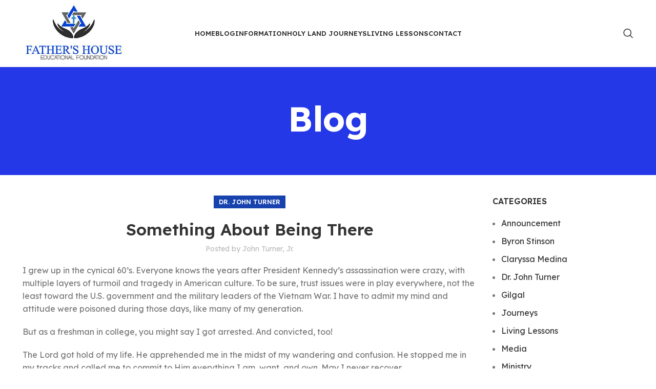

--- FILE ---
content_type: text/html; charset=UTF-8
request_url: https://fathershousefoundation.com/2016/08/30/something-about-being-there/
body_size: 17946
content:
<!DOCTYPE html>
<html lang="en-US">
<head>
	<meta charset="UTF-8">
	<link rel="profile" href="https://gmpg.org/xfn/11">
	<link rel="pingback" href="https://fathershousefoundation.com/xmlrpc.php">

			<script>window.MSInputMethodContext && document.documentMode && document.write('<script src="https://fathershousefoundation.com/wp-content/themes/woodmart/js/libs/ie11CustomProperties.min.js"><\/script>');</script>
		<script>!function(e,c){e[c]=e[c]+(e[c]&&" ")+"quform-js"}(document.documentElement,"className");</script><meta name='robots' content='index, follow, max-image-preview:large, max-snippet:-1, max-video-preview:-1' />
	<style>img:is([sizes="auto" i], [sizes^="auto," i]) { contain-intrinsic-size: 3000px 1500px }</style>
	
	<!-- This site is optimized with the Yoast SEO plugin v26.2 - https://yoast.com/wordpress/plugins/seo/ -->
	<title>Something About Being There - Father’s House Educational Foundation</title>
	<link rel="canonical" href="https://fathershousefoundation.com/2016/08/30/something-about-being-there/" />
	<meta property="og:locale" content="en_US" />
	<meta property="og:type" content="article" />
	<meta property="og:title" content="Something About Being There - Father’s House Educational Foundation" />
	<meta property="og:description" content="I grew up in the cynical 60’s. Everyone knows the years after President Kennedy’s assassination were crazy, with multiple layers" />
	<meta property="og:url" content="https://fathershousefoundation.com/2016/08/30/something-about-being-there/" />
	<meta property="og:site_name" content="Father’s House Educational Foundation" />
	<meta property="article:published_time" content="2016-08-30T13:00:48+00:00" />
	<meta property="article:modified_time" content="2025-03-23T23:46:22+00:00" />
	<meta property="og:image" content="https://fathershousefoundation.com/wp-content/uploads/2021/08/carry-gallery-2.jpg" />
	<meta property="og:image:width" content="400" />
	<meta property="og:image:height" content="400" />
	<meta property="og:image:type" content="image/jpeg" />
	<meta name="author" content="John Turner, Jr." />
	<meta name="twitter:card" content="summary_large_image" />
	<meta name="twitter:label1" content="Written by" />
	<meta name="twitter:data1" content="John Turner, Jr." />
	<meta name="twitter:label2" content="Est. reading time" />
	<meta name="twitter:data2" content="4 minutes" />
	<script type="application/ld+json" class="yoast-schema-graph">{"@context":"https://schema.org","@graph":[{"@type":"Article","@id":"https://fathershousefoundation.com/2016/08/30/something-about-being-there/#article","isPartOf":{"@id":"https://fathershousefoundation.com/2016/08/30/something-about-being-there/"},"author":{"name":"John Turner, Jr.","@id":"https://fathershousefoundation.com/#/schema/person/9fe807cbe47d8ee0846c4c0b84e08ef1"},"headline":"Something About Being There","datePublished":"2016-08-30T13:00:48+00:00","dateModified":"2025-03-23T23:46:22+00:00","mainEntityOfPage":{"@id":"https://fathershousefoundation.com/2016/08/30/something-about-being-there/"},"wordCount":739,"publisher":{"@id":"https://fathershousefoundation.com/#organization"},"image":{"@id":"https://fathershousefoundation.com/2016/08/30/something-about-being-there/#primaryimage"},"thumbnailUrl":"https://fathershousefoundation.com/wp-content/uploads/2016/08/John-Turner-Early-Days.jpg","articleSection":["Dr. John Turner"],"inLanguage":"en-US"},{"@type":"WebPage","@id":"https://fathershousefoundation.com/2016/08/30/something-about-being-there/","url":"https://fathershousefoundation.com/2016/08/30/something-about-being-there/","name":"Something About Being There - Father’s House Educational Foundation","isPartOf":{"@id":"https://fathershousefoundation.com/#website"},"primaryImageOfPage":{"@id":"https://fathershousefoundation.com/2016/08/30/something-about-being-there/#primaryimage"},"image":{"@id":"https://fathershousefoundation.com/2016/08/30/something-about-being-there/#primaryimage"},"thumbnailUrl":"https://fathershousefoundation.com/wp-content/uploads/2016/08/John-Turner-Early-Days.jpg","datePublished":"2016-08-30T13:00:48+00:00","dateModified":"2025-03-23T23:46:22+00:00","breadcrumb":{"@id":"https://fathershousefoundation.com/2016/08/30/something-about-being-there/#breadcrumb"},"inLanguage":"en-US","potentialAction":[{"@type":"ReadAction","target":["https://fathershousefoundation.com/2016/08/30/something-about-being-there/"]}]},{"@type":"ImageObject","inLanguage":"en-US","@id":"https://fathershousefoundation.com/2016/08/30/something-about-being-there/#primaryimage","url":"https://fathershousefoundation.com/wp-content/uploads/2016/08/John-Turner-Early-Days.jpg","contentUrl":"https://fathershousefoundation.com/wp-content/uploads/2016/08/John-Turner-Early-Days.jpg"},{"@type":"BreadcrumbList","@id":"https://fathershousefoundation.com/2016/08/30/something-about-being-there/#breadcrumb","itemListElement":[{"@type":"ListItem","position":1,"name":"Home","item":"https://fathershousefoundation.com/"},{"@type":"ListItem","position":2,"name":"Blog","item":"https://fathershousefoundation.com/blog-test/"},{"@type":"ListItem","position":3,"name":"Something About Being There"}]},{"@type":"WebSite","@id":"https://fathershousefoundation.com/#website","url":"https://fathershousefoundation.com/","name":"Father’s House Educational Foundation","description":"Father’s House Educational Foundation is a grace-based ministry that exists to bless God’s people","publisher":{"@id":"https://fathershousefoundation.com/#organization"},"potentialAction":[{"@type":"SearchAction","target":{"@type":"EntryPoint","urlTemplate":"https://fathershousefoundation.com/?s={search_term_string}"},"query-input":{"@type":"PropertyValueSpecification","valueRequired":true,"valueName":"search_term_string"}}],"inLanguage":"en-US"},{"@type":"Organization","@id":"https://fathershousefoundation.com/#organization","name":"Father’s House Educational Foundation","url":"https://fathershousefoundation.com/","logo":{"@type":"ImageObject","inLanguage":"en-US","@id":"https://fathershousefoundation.com/#/schema/logo/image/","url":"https://fathershousefoundation.com/wp-content/uploads/2022/07/fh-logo.png","contentUrl":"https://fathershousefoundation.com/wp-content/uploads/2022/07/fh-logo.png","width":250,"height":75,"caption":"Father’s House Educational Foundation"},"image":{"@id":"https://fathershousefoundation.com/#/schema/logo/image/"}},{"@type":"Person","@id":"https://fathershousefoundation.com/#/schema/person/9fe807cbe47d8ee0846c4c0b84e08ef1","name":"John Turner, Jr.","url":"https://fathershousefoundation.com/author/drjohnturner/"}]}</script>
	<!-- / Yoast SEO plugin. -->


<link rel='dns-prefetch' href='//fonts.googleapis.com' />
<link rel="alternate" type="application/rss+xml" title="Father’s House Educational Foundation &raquo; Feed" href="https://fathershousefoundation.com/feed/" />
<link rel="alternate" type="application/rss+xml" title="Father’s House Educational Foundation &raquo; Comments Feed" href="https://fathershousefoundation.com/comments/feed/" />
<link rel="alternate" type="application/rss+xml" title="Father’s House Educational Foundation &raquo; Something About Being There Comments Feed" href="https://fathershousefoundation.com/2016/08/30/something-about-being-there/feed/" />
<link rel='stylesheet' id='jquery.bxslider-css' href='//fathershousefoundation.com/wp-content/plugins/testimonials-widget/includes/libraries/testimonials-widget/includes/libraries/bxslider-4/dist/jquery.bxslider.css?ver=e83f8acfe18b1558f5bcd26db9309249' type='text/css' media='all' />
<link rel='stylesheet' id='Axl_Testimonials_Widget-css' href='//fathershousefoundation.com/wp-content/plugins/testimonials-widget/includes/libraries/testimonials-widget/assets/css/testimonials-widget.css?ver=e83f8acfe18b1558f5bcd26db9309249' type='text/css' media='all' />
<link rel='stylesheet' id='Axl_Testimonials_Widget_Premium-css' href='//fathershousefoundation.com/wp-content/plugins/testimonials-widget/assets/css/testimonials-widget-premium.css?ver=e83f8acfe18b1558f5bcd26db9309249' type='text/css' media='all' />
<link rel='stylesheet' id='wp-block-library-css' href='https://fathershousefoundation.com/wp-includes/css/dist/block-library/style.min.css?ver=e83f8acfe18b1558f5bcd26db9309249' type='text/css' media='all' />
<style id='classic-theme-styles-inline-css' type='text/css'>
/*! This file is auto-generated */
.wp-block-button__link{color:#fff;background-color:#32373c;border-radius:9999px;box-shadow:none;text-decoration:none;padding:calc(.667em + 2px) calc(1.333em + 2px);font-size:1.125em}.wp-block-file__button{background:#32373c;color:#fff;text-decoration:none}
</style>
<style id='safe-svg-svg-icon-style-inline-css' type='text/css'>
.safe-svg-cover{text-align:center}.safe-svg-cover .safe-svg-inside{display:inline-block;max-width:100%}.safe-svg-cover svg{fill:currentColor;height:100%;max-height:100%;max-width:100%;width:100%}

</style>
<style id='global-styles-inline-css' type='text/css'>
:root{--wp--preset--aspect-ratio--square: 1;--wp--preset--aspect-ratio--4-3: 4/3;--wp--preset--aspect-ratio--3-4: 3/4;--wp--preset--aspect-ratio--3-2: 3/2;--wp--preset--aspect-ratio--2-3: 2/3;--wp--preset--aspect-ratio--16-9: 16/9;--wp--preset--aspect-ratio--9-16: 9/16;--wp--preset--color--black: #000000;--wp--preset--color--cyan-bluish-gray: #abb8c3;--wp--preset--color--white: #ffffff;--wp--preset--color--pale-pink: #f78da7;--wp--preset--color--vivid-red: #cf2e2e;--wp--preset--color--luminous-vivid-orange: #ff6900;--wp--preset--color--luminous-vivid-amber: #fcb900;--wp--preset--color--light-green-cyan: #7bdcb5;--wp--preset--color--vivid-green-cyan: #00d084;--wp--preset--color--pale-cyan-blue: #8ed1fc;--wp--preset--color--vivid-cyan-blue: #0693e3;--wp--preset--color--vivid-purple: #9b51e0;--wp--preset--gradient--vivid-cyan-blue-to-vivid-purple: linear-gradient(135deg,rgba(6,147,227,1) 0%,rgb(155,81,224) 100%);--wp--preset--gradient--light-green-cyan-to-vivid-green-cyan: linear-gradient(135deg,rgb(122,220,180) 0%,rgb(0,208,130) 100%);--wp--preset--gradient--luminous-vivid-amber-to-luminous-vivid-orange: linear-gradient(135deg,rgba(252,185,0,1) 0%,rgba(255,105,0,1) 100%);--wp--preset--gradient--luminous-vivid-orange-to-vivid-red: linear-gradient(135deg,rgba(255,105,0,1) 0%,rgb(207,46,46) 100%);--wp--preset--gradient--very-light-gray-to-cyan-bluish-gray: linear-gradient(135deg,rgb(238,238,238) 0%,rgb(169,184,195) 100%);--wp--preset--gradient--cool-to-warm-spectrum: linear-gradient(135deg,rgb(74,234,220) 0%,rgb(151,120,209) 20%,rgb(207,42,186) 40%,rgb(238,44,130) 60%,rgb(251,105,98) 80%,rgb(254,248,76) 100%);--wp--preset--gradient--blush-light-purple: linear-gradient(135deg,rgb(255,206,236) 0%,rgb(152,150,240) 100%);--wp--preset--gradient--blush-bordeaux: linear-gradient(135deg,rgb(254,205,165) 0%,rgb(254,45,45) 50%,rgb(107,0,62) 100%);--wp--preset--gradient--luminous-dusk: linear-gradient(135deg,rgb(255,203,112) 0%,rgb(199,81,192) 50%,rgb(65,88,208) 100%);--wp--preset--gradient--pale-ocean: linear-gradient(135deg,rgb(255,245,203) 0%,rgb(182,227,212) 50%,rgb(51,167,181) 100%);--wp--preset--gradient--electric-grass: linear-gradient(135deg,rgb(202,248,128) 0%,rgb(113,206,126) 100%);--wp--preset--gradient--midnight: linear-gradient(135deg,rgb(2,3,129) 0%,rgb(40,116,252) 100%);--wp--preset--font-size--small: 13px;--wp--preset--font-size--medium: 20px;--wp--preset--font-size--large: 36px;--wp--preset--font-size--x-large: 42px;--wp--preset--spacing--20: 0.44rem;--wp--preset--spacing--30: 0.67rem;--wp--preset--spacing--40: 1rem;--wp--preset--spacing--50: 1.5rem;--wp--preset--spacing--60: 2.25rem;--wp--preset--spacing--70: 3.38rem;--wp--preset--spacing--80: 5.06rem;--wp--preset--shadow--natural: 6px 6px 9px rgba(0, 0, 0, 0.2);--wp--preset--shadow--deep: 12px 12px 50px rgba(0, 0, 0, 0.4);--wp--preset--shadow--sharp: 6px 6px 0px rgba(0, 0, 0, 0.2);--wp--preset--shadow--outlined: 6px 6px 0px -3px rgba(255, 255, 255, 1), 6px 6px rgba(0, 0, 0, 1);--wp--preset--shadow--crisp: 6px 6px 0px rgba(0, 0, 0, 1);}:where(.is-layout-flex){gap: 0.5em;}:where(.is-layout-grid){gap: 0.5em;}body .is-layout-flex{display: flex;}.is-layout-flex{flex-wrap: wrap;align-items: center;}.is-layout-flex > :is(*, div){margin: 0;}body .is-layout-grid{display: grid;}.is-layout-grid > :is(*, div){margin: 0;}:where(.wp-block-columns.is-layout-flex){gap: 2em;}:where(.wp-block-columns.is-layout-grid){gap: 2em;}:where(.wp-block-post-template.is-layout-flex){gap: 1.25em;}:where(.wp-block-post-template.is-layout-grid){gap: 1.25em;}.has-black-color{color: var(--wp--preset--color--black) !important;}.has-cyan-bluish-gray-color{color: var(--wp--preset--color--cyan-bluish-gray) !important;}.has-white-color{color: var(--wp--preset--color--white) !important;}.has-pale-pink-color{color: var(--wp--preset--color--pale-pink) !important;}.has-vivid-red-color{color: var(--wp--preset--color--vivid-red) !important;}.has-luminous-vivid-orange-color{color: var(--wp--preset--color--luminous-vivid-orange) !important;}.has-luminous-vivid-amber-color{color: var(--wp--preset--color--luminous-vivid-amber) !important;}.has-light-green-cyan-color{color: var(--wp--preset--color--light-green-cyan) !important;}.has-vivid-green-cyan-color{color: var(--wp--preset--color--vivid-green-cyan) !important;}.has-pale-cyan-blue-color{color: var(--wp--preset--color--pale-cyan-blue) !important;}.has-vivid-cyan-blue-color{color: var(--wp--preset--color--vivid-cyan-blue) !important;}.has-vivid-purple-color{color: var(--wp--preset--color--vivid-purple) !important;}.has-black-background-color{background-color: var(--wp--preset--color--black) !important;}.has-cyan-bluish-gray-background-color{background-color: var(--wp--preset--color--cyan-bluish-gray) !important;}.has-white-background-color{background-color: var(--wp--preset--color--white) !important;}.has-pale-pink-background-color{background-color: var(--wp--preset--color--pale-pink) !important;}.has-vivid-red-background-color{background-color: var(--wp--preset--color--vivid-red) !important;}.has-luminous-vivid-orange-background-color{background-color: var(--wp--preset--color--luminous-vivid-orange) !important;}.has-luminous-vivid-amber-background-color{background-color: var(--wp--preset--color--luminous-vivid-amber) !important;}.has-light-green-cyan-background-color{background-color: var(--wp--preset--color--light-green-cyan) !important;}.has-vivid-green-cyan-background-color{background-color: var(--wp--preset--color--vivid-green-cyan) !important;}.has-pale-cyan-blue-background-color{background-color: var(--wp--preset--color--pale-cyan-blue) !important;}.has-vivid-cyan-blue-background-color{background-color: var(--wp--preset--color--vivid-cyan-blue) !important;}.has-vivid-purple-background-color{background-color: var(--wp--preset--color--vivid-purple) !important;}.has-black-border-color{border-color: var(--wp--preset--color--black) !important;}.has-cyan-bluish-gray-border-color{border-color: var(--wp--preset--color--cyan-bluish-gray) !important;}.has-white-border-color{border-color: var(--wp--preset--color--white) !important;}.has-pale-pink-border-color{border-color: var(--wp--preset--color--pale-pink) !important;}.has-vivid-red-border-color{border-color: var(--wp--preset--color--vivid-red) !important;}.has-luminous-vivid-orange-border-color{border-color: var(--wp--preset--color--luminous-vivid-orange) !important;}.has-luminous-vivid-amber-border-color{border-color: var(--wp--preset--color--luminous-vivid-amber) !important;}.has-light-green-cyan-border-color{border-color: var(--wp--preset--color--light-green-cyan) !important;}.has-vivid-green-cyan-border-color{border-color: var(--wp--preset--color--vivid-green-cyan) !important;}.has-pale-cyan-blue-border-color{border-color: var(--wp--preset--color--pale-cyan-blue) !important;}.has-vivid-cyan-blue-border-color{border-color: var(--wp--preset--color--vivid-cyan-blue) !important;}.has-vivid-purple-border-color{border-color: var(--wp--preset--color--vivid-purple) !important;}.has-vivid-cyan-blue-to-vivid-purple-gradient-background{background: var(--wp--preset--gradient--vivid-cyan-blue-to-vivid-purple) !important;}.has-light-green-cyan-to-vivid-green-cyan-gradient-background{background: var(--wp--preset--gradient--light-green-cyan-to-vivid-green-cyan) !important;}.has-luminous-vivid-amber-to-luminous-vivid-orange-gradient-background{background: var(--wp--preset--gradient--luminous-vivid-amber-to-luminous-vivid-orange) !important;}.has-luminous-vivid-orange-to-vivid-red-gradient-background{background: var(--wp--preset--gradient--luminous-vivid-orange-to-vivid-red) !important;}.has-very-light-gray-to-cyan-bluish-gray-gradient-background{background: var(--wp--preset--gradient--very-light-gray-to-cyan-bluish-gray) !important;}.has-cool-to-warm-spectrum-gradient-background{background: var(--wp--preset--gradient--cool-to-warm-spectrum) !important;}.has-blush-light-purple-gradient-background{background: var(--wp--preset--gradient--blush-light-purple) !important;}.has-blush-bordeaux-gradient-background{background: var(--wp--preset--gradient--blush-bordeaux) !important;}.has-luminous-dusk-gradient-background{background: var(--wp--preset--gradient--luminous-dusk) !important;}.has-pale-ocean-gradient-background{background: var(--wp--preset--gradient--pale-ocean) !important;}.has-electric-grass-gradient-background{background: var(--wp--preset--gradient--electric-grass) !important;}.has-midnight-gradient-background{background: var(--wp--preset--gradient--midnight) !important;}.has-small-font-size{font-size: var(--wp--preset--font-size--small) !important;}.has-medium-font-size{font-size: var(--wp--preset--font-size--medium) !important;}.has-large-font-size{font-size: var(--wp--preset--font-size--large) !important;}.has-x-large-font-size{font-size: var(--wp--preset--font-size--x-large) !important;}
:where(.wp-block-post-template.is-layout-flex){gap: 1.25em;}:where(.wp-block-post-template.is-layout-grid){gap: 1.25em;}
:where(.wp-block-columns.is-layout-flex){gap: 2em;}:where(.wp-block-columns.is-layout-grid){gap: 2em;}
:root :where(.wp-block-pullquote){font-size: 1.5em;line-height: 1.6;}
</style>
<link rel='stylesheet' id='quform-css' href='https://fathershousefoundation.com/wp-content/plugins/quform/cache/quform.css?ver=1687296334' type='text/css' media='all' />
<link rel='stylesheet' id='elementor-icons-css' href='https://fathershousefoundation.com/wp-content/plugins/elementor/assets/lib/eicons/css/elementor-icons.min.css?ver=5.44.0' type='text/css' media='all' />
<link rel='stylesheet' id='elementor-frontend-css' href='https://fathershousefoundation.com/wp-content/plugins/elementor/assets/css/frontend.min.css?ver=3.32.5' type='text/css' media='all' />
<link rel='stylesheet' id='elementor-post-6-css' href='https://fathershousefoundation.com/wp-content/uploads/elementor/css/post-6.css?ver=1761704516' type='text/css' media='all' />
<link rel='stylesheet' id='bootstrap-css' href='https://fathershousefoundation.com/wp-content/themes/woodmart/css/bootstrap-light.min.css?ver=7.2.4' type='text/css' media='all' />
<link rel='stylesheet' id='woodmart-style-css' href='https://fathershousefoundation.com/wp-content/themes/woodmart/css/parts/base.min.css?ver=7.2.4' type='text/css' media='all' />
<link rel='stylesheet' id='wd-widget-recent-post-comments-css' href='https://fathershousefoundation.com/wp-content/themes/woodmart/css/parts/widget-recent-post-comments.min.css?ver=7.2.4' type='text/css' media='all' />
<link rel='stylesheet' id='wd-widget-wd-recent-posts-css' href='https://fathershousefoundation.com/wp-content/themes/woodmart/css/parts/widget-wd-recent-posts.min.css?ver=7.2.4' type='text/css' media='all' />
<link rel='stylesheet' id='wd-widget-nav-css' href='https://fathershousefoundation.com/wp-content/themes/woodmart/css/parts/widget-nav.min.css?ver=7.2.4' type='text/css' media='all' />
<link rel='stylesheet' id='wd-blog-single-base-css' href='https://fathershousefoundation.com/wp-content/themes/woodmart/css/parts/blog-single-base.min.css?ver=7.2.4' type='text/css' media='all' />
<link rel='stylesheet' id='wd-blog-base-css' href='https://fathershousefoundation.com/wp-content/themes/woodmart/css/parts/blog-base.min.css?ver=7.2.4' type='text/css' media='all' />
<link rel='stylesheet' id='wd-wp-gutenberg-css' href='https://fathershousefoundation.com/wp-content/themes/woodmart/css/parts/wp-gutenberg.min.css?ver=7.2.4' type='text/css' media='all' />
<link rel='stylesheet' id='wd-revolution-slider-css' href='https://fathershousefoundation.com/wp-content/themes/woodmart/css/parts/int-rev-slider.min.css?ver=7.2.4' type='text/css' media='all' />
<link rel='stylesheet' id='wd-elementor-base-css' href='https://fathershousefoundation.com/wp-content/themes/woodmart/css/parts/int-elem-base.min.css?ver=7.2.4' type='text/css' media='all' />
<link rel='stylesheet' id='child-style-css' href='https://fathershousefoundation.com/wp-content/themes/woodmart-child/style.css?ver=7.2.4' type='text/css' media='all' />
<link rel='stylesheet' id='wd-header-base-css' href='https://fathershousefoundation.com/wp-content/themes/woodmart/css/parts/header-base.min.css?ver=7.2.4' type='text/css' media='all' />
<link rel='stylesheet' id='wd-mod-tools-css' href='https://fathershousefoundation.com/wp-content/themes/woodmart/css/parts/mod-tools.min.css?ver=7.2.4' type='text/css' media='all' />
<link rel='stylesheet' id='wd-header-search-css' href='https://fathershousefoundation.com/wp-content/themes/woodmart/css/parts/header-el-search.min.css?ver=7.2.4' type='text/css' media='all' />
<link rel='stylesheet' id='wd-page-title-css' href='https://fathershousefoundation.com/wp-content/themes/woodmart/css/parts/page-title.min.css?ver=7.2.4' type='text/css' media='all' />
<link rel='stylesheet' id='wd-social-icons-css' href='https://fathershousefoundation.com/wp-content/themes/woodmart/css/parts/el-social-icons.min.css?ver=7.2.4' type='text/css' media='all' />
<link rel='stylesheet' id='wd-page-navigation-css' href='https://fathershousefoundation.com/wp-content/themes/woodmart/css/parts/mod-page-navigation.min.css?ver=7.2.4' type='text/css' media='all' />
<link rel='stylesheet' id='wd-blog-loop-base-old-css' href='https://fathershousefoundation.com/wp-content/themes/woodmart/css/parts/blog-loop-base-old.min.css?ver=7.2.4' type='text/css' media='all' />
<link rel='stylesheet' id='wd-blog-loop-design-masonry-css' href='https://fathershousefoundation.com/wp-content/themes/woodmart/css/parts/blog-loop-design-masonry.min.css?ver=7.2.4' type='text/css' media='all' />
<link rel='stylesheet' id='wd-owl-carousel-css' href='https://fathershousefoundation.com/wp-content/themes/woodmart/css/parts/lib-owl-carousel.min.css?ver=7.2.4' type='text/css' media='all' />
<link rel='stylesheet' id='wd-mod-comments-css' href='https://fathershousefoundation.com/wp-content/themes/woodmart/css/parts/mod-comments.min.css?ver=7.2.4' type='text/css' media='all' />
<link rel='stylesheet' id='wd-off-canvas-sidebar-css' href='https://fathershousefoundation.com/wp-content/themes/woodmart/css/parts/opt-off-canvas-sidebar.min.css?ver=7.2.4' type='text/css' media='all' />
<link rel='stylesheet' id='wd-widget-collapse-css' href='https://fathershousefoundation.com/wp-content/themes/woodmart/css/parts/opt-widget-collapse.min.css?ver=7.2.4' type='text/css' media='all' />
<link rel='stylesheet' id='wd-footer-base-css' href='https://fathershousefoundation.com/wp-content/themes/woodmart/css/parts/footer-base.min.css?ver=7.2.4' type='text/css' media='all' />
<link rel='stylesheet' id='wd-widget-nav-mega-menu-css' href='https://fathershousefoundation.com/wp-content/themes/woodmart/css/parts/widget-nav-mega-menu.min.css?ver=7.2.4' type='text/css' media='all' />
<link rel='stylesheet' id='wd-text-block-css' href='https://fathershousefoundation.com/wp-content/themes/woodmart/css/parts/el-text-block.min.css?ver=7.2.4' type='text/css' media='all' />
<link rel='stylesheet' id='wd-scroll-top-css' href='https://fathershousefoundation.com/wp-content/themes/woodmart/css/parts/opt-scrolltotop.min.css?ver=7.2.4' type='text/css' media='all' />
<link rel='stylesheet' id='wd-wd-search-form-css' href='https://fathershousefoundation.com/wp-content/themes/woodmart/css/parts/wd-search-form.min.css?ver=7.2.4' type='text/css' media='all' />
<link rel='stylesheet' id='wd-mod-sticky-sidebar-opener-css' href='https://fathershousefoundation.com/wp-content/themes/woodmart/css/parts/mod-sticky-sidebar-opener.min.css?ver=7.2.4' type='text/css' media='all' />
<link rel='stylesheet' id='wd-header-search-fullscreen-css' href='https://fathershousefoundation.com/wp-content/themes/woodmart/css/parts/header-el-search-fullscreen-general.min.css?ver=7.2.4' type='text/css' media='all' />
<link rel='stylesheet' id='wd-header-search-fullscreen-1-css' href='https://fathershousefoundation.com/wp-content/themes/woodmart/css/parts/header-el-search-fullscreen-1.min.css?ver=7.2.4' type='text/css' media='all' />
<link rel='stylesheet' id='xts-style-theme_settings_default-css' href='https://fathershousefoundation.com/wp-content/uploads/2024/03/xts-theme_settings_default-1710974547.css?ver=7.2.4' type='text/css' media='all' />
<link rel='stylesheet' id='xts-google-fonts-css' href='https://fonts.googleapis.com/css?family=Lexend%3A400%2C600%2C700%7CLato%3A400%2C700&#038;ver=7.2.4' type='text/css' media='all' />
<link rel='stylesheet' id='elementor-gf-local-roboto-css' href='https://fathershousefoundation.com/wp-content/uploads/elementor/google-fonts/css/roboto.css?ver=1742227230' type='text/css' media='all' />
<link rel='stylesheet' id='elementor-gf-local-robotoslab-css' href='https://fathershousefoundation.com/wp-content/uploads/elementor/google-fonts/css/robotoslab.css?ver=1742227235' type='text/css' media='all' />
<script type="text/javascript" src="https://fathershousefoundation.com/wp-includes/js/jquery/jquery.min.js?ver=3.7.1" id="jquery-core-js"></script>
<script type="text/javascript" src="https://fathershousefoundation.com/wp-includes/js/jquery/jquery-migrate.min.js?ver=3.4.1" id="jquery-migrate-js"></script>
<script type="text/javascript" src="https://fathershousefoundation.com/wp-content/themes/woodmart/js/libs/device.min.js?ver=7.2.4" id="wd-device-library-js"></script>
<link rel="https://api.w.org/" href="https://fathershousefoundation.com/wp-json/" /><link rel="alternate" title="JSON" type="application/json" href="https://fathershousefoundation.com/wp-json/wp/v2/posts/10209" /><link rel="alternate" title="oEmbed (JSON)" type="application/json+oembed" href="https://fathershousefoundation.com/wp-json/oembed/1.0/embed?url=https%3A%2F%2Ffathershousefoundation.com%2F2016%2F08%2F30%2Fsomething-about-being-there%2F" />
<link rel="alternate" title="oEmbed (XML)" type="text/xml+oembed" href="https://fathershousefoundation.com/wp-json/oembed/1.0/embed?url=https%3A%2F%2Ffathershousefoundation.com%2F2016%2F08%2F30%2Fsomething-about-being-there%2F&#038;format=xml" />
					<meta name="viewport" content="width=device-width, initial-scale=1.0, maximum-scale=1.0, user-scalable=no">
									<meta name="generator" content="Elementor 3.32.5; features: additional_custom_breakpoints; settings: css_print_method-external, google_font-enabled, font_display-auto">
<style type="text/css">.recentcomments a{display:inline !important;padding:0 !important;margin:0 !important;}</style>			<style>
				.e-con.e-parent:nth-of-type(n+4):not(.e-lazyloaded):not(.e-no-lazyload),
				.e-con.e-parent:nth-of-type(n+4):not(.e-lazyloaded):not(.e-no-lazyload) * {
					background-image: none !important;
				}
				@media screen and (max-height: 1024px) {
					.e-con.e-parent:nth-of-type(n+3):not(.e-lazyloaded):not(.e-no-lazyload),
					.e-con.e-parent:nth-of-type(n+3):not(.e-lazyloaded):not(.e-no-lazyload) * {
						background-image: none !important;
					}
				}
				@media screen and (max-height: 640px) {
					.e-con.e-parent:nth-of-type(n+2):not(.e-lazyloaded):not(.e-no-lazyload),
					.e-con.e-parent:nth-of-type(n+2):not(.e-lazyloaded):not(.e-no-lazyload) * {
						background-image: none !important;
					}
				}
			</style>
			<meta name="generator" content="Powered by Slider Revolution 6.6.14 - responsive, Mobile-Friendly Slider Plugin for WordPress with comfortable drag and drop interface." />
<link rel="icon" href="https://fathershousefoundation.com/wp-content/uploads/2022/06/FHF-favicon.png" sizes="32x32" />
<link rel="icon" href="https://fathershousefoundation.com/wp-content/uploads/2022/06/FHF-favicon.png" sizes="192x192" />
<link rel="apple-touch-icon" href="https://fathershousefoundation.com/wp-content/uploads/2022/06/FHF-favicon.png" />
<meta name="msapplication-TileImage" content="https://fathershousefoundation.com/wp-content/uploads/2022/06/FHF-favicon.png" />
<script>function setREVStartSize(e){
			//window.requestAnimationFrame(function() {
				window.RSIW = window.RSIW===undefined ? window.innerWidth : window.RSIW;
				window.RSIH = window.RSIH===undefined ? window.innerHeight : window.RSIH;
				try {
					var pw = document.getElementById(e.c).parentNode.offsetWidth,
						newh;
					pw = pw===0 || isNaN(pw) || (e.l=="fullwidth" || e.layout=="fullwidth") ? window.RSIW : pw;
					e.tabw = e.tabw===undefined ? 0 : parseInt(e.tabw);
					e.thumbw = e.thumbw===undefined ? 0 : parseInt(e.thumbw);
					e.tabh = e.tabh===undefined ? 0 : parseInt(e.tabh);
					e.thumbh = e.thumbh===undefined ? 0 : parseInt(e.thumbh);
					e.tabhide = e.tabhide===undefined ? 0 : parseInt(e.tabhide);
					e.thumbhide = e.thumbhide===undefined ? 0 : parseInt(e.thumbhide);
					e.mh = e.mh===undefined || e.mh=="" || e.mh==="auto" ? 0 : parseInt(e.mh,0);
					if(e.layout==="fullscreen" || e.l==="fullscreen")
						newh = Math.max(e.mh,window.RSIH);
					else{
						e.gw = Array.isArray(e.gw) ? e.gw : [e.gw];
						for (var i in e.rl) if (e.gw[i]===undefined || e.gw[i]===0) e.gw[i] = e.gw[i-1];
						e.gh = e.el===undefined || e.el==="" || (Array.isArray(e.el) && e.el.length==0)? e.gh : e.el;
						e.gh = Array.isArray(e.gh) ? e.gh : [e.gh];
						for (var i in e.rl) if (e.gh[i]===undefined || e.gh[i]===0) e.gh[i] = e.gh[i-1];
											
						var nl = new Array(e.rl.length),
							ix = 0,
							sl;
						e.tabw = e.tabhide>=pw ? 0 : e.tabw;
						e.thumbw = e.thumbhide>=pw ? 0 : e.thumbw;
						e.tabh = e.tabhide>=pw ? 0 : e.tabh;
						e.thumbh = e.thumbhide>=pw ? 0 : e.thumbh;
						for (var i in e.rl) nl[i] = e.rl[i]<window.RSIW ? 0 : e.rl[i];
						sl = nl[0];
						for (var i in nl) if (sl>nl[i] && nl[i]>0) { sl = nl[i]; ix=i;}
						var m = pw>(e.gw[ix]+e.tabw+e.thumbw) ? 1 : (pw-(e.tabw+e.thumbw)) / (e.gw[ix]);
						newh =  (e.gh[ix] * m) + (e.tabh + e.thumbh);
					}
					var el = document.getElementById(e.c);
					if (el!==null && el) el.style.height = newh+"px";
					el = document.getElementById(e.c+"_wrapper");
					if (el!==null && el) {
						el.style.height = newh+"px";
						el.style.display = "block";
					}
				} catch(e){
					console.log("Failure at Presize of Slider:" + e)
				}
			//});
		  };</script>
		<style type="text/css" id="wp-custom-css">
			/*.bx-wrapper {
    min-height: 650px;
    display: flex;
    justify-content: center;
    justify-items: center;
    align-items: center;
}*/
blockquote {
    color: black;
}
.credit {
    color: black;
}
footer h3 {
    text-align: center;
}
footer .vr-field {
    margin-bottom: 0.5rem;
}
@media (max-width:767px){
	footer .elementor-column.elementor-col-50 {
    width: 100% !important;
	}
}
		</style>
		<style>
		
		</style>			<style id="wd-style-header_611776-css" data-type="wd-style-header_611776">
				:root{
	--wd-top-bar-h: 0.001px;
	--wd-top-bar-sm-h: 0.001px;
	--wd-top-bar-sticky-h: 0.001px;

	--wd-header-general-h: 130px;
	--wd-header-general-sm-h: 130px;
	--wd-header-general-sticky-h: 130px;

	--wd-header-bottom-h: 0.001px;
	--wd-header-bottom-sm-h: 0.001px;
	--wd-header-bottom-sticky-h: 0.001px;

	--wd-header-clone-h: 0.001px;
}


.whb-sticked .whb-general-header .wd-dropdown {
	margin-top: 45px;
}

.whb-sticked .whb-general-header .wd-dropdown:after {
	height: 55px;
}



@media (min-width: 1025px) {
	
		.whb-general-header-inner {
		height: 130px;
		max-height: 130px;
	}

		.whb-sticked .whb-general-header-inner {
		height: 130px;
		max-height: 130px;
	}
		
	
	
	}

@media (max-width: 1024px) {
	
		.whb-general-header-inner {
		height: 130px;
		max-height: 130px;
	}
	
	
	
	}
		
.whb-general-header {
	border-color: rgba(0, 0, 0, 0.05);border-bottom-width: 1px;border-bottom-style: solid;
}

.whb-header-bottom {
	border-bottom-width: 0px;border-bottom-style: solid;
}
			</style>
			</head>

<body data-rsssl=1 class="wp-singular post-template-default single single-post postid-10209 single-format-standard wp-theme-woodmart wp-child-theme-woodmart-child wrapper-full-width  categories-accordion-on woodmart-ajax-shop-on offcanvas-sidebar-mobile offcanvas-sidebar-tablet elementor-default elementor-kit-6">
			<script type="text/javascript" id="wd-flicker-fix">// Flicker fix.</script>	
	
	<div class="website-wrapper">
									<header class="whb-header whb-header_611776 whb-sticky-shadow whb-scroll-slide whb-sticky-real whb-hide-on-scroll">
					<div class="whb-main-header">
	
<div class="whb-row whb-general-header whb-sticky-row whb-without-bg whb-border-fullwidth whb-color-dark whb-flex-equal-sides">
	<div class="container">
		<div class="whb-flex-row whb-general-header-inner">
			<div class="whb-column whb-col-left whb-visible-lg">
	<div class="site-logo">
	<a href="https://fathershousefoundation.com/" class="wd-logo wd-main-logo" rel="home">
		<img width="271" height="160" src="https://fathershousefoundation.com/wp-content/uploads/2022/06/FHF-Logo-1.jpg" class="attachment-full size-full" alt="" style="max-width:200px;" decoding="async" />	</a>
	</div>
<div class="whb-space-element " style="width:30px;"></div></div>
<div class="whb-column whb-col-center whb-visible-lg">
	<div class="wd-header-nav wd-header-main-nav text-left wd-design-1" role="navigation" aria-label="Main navigation">
	<ul id="menu-fhf-menu" class="menu wd-nav wd-nav-main wd-style-default wd-gap-s"><li id="menu-item-10055" class="menu-item menu-item-type-custom menu-item-object-custom menu-item-10055 item-level-0 menu-simple-dropdown wd-event-hover" ><a href="/" class="woodmart-nav-link"><span class="nav-link-text">Home</span></a></li>
<li id="menu-item-10056" class="menu-item menu-item-type-custom menu-item-object-custom menu-item-10056 item-level-0 menu-simple-dropdown wd-event-hover" ><a href="/blog" class="woodmart-nav-link"><span class="nav-link-text">Blog</span></a></li>
<li id="menu-item-10057" class="menu-item menu-item-type-custom menu-item-object-custom menu-item-has-children menu-item-10057 item-level-0 menu-simple-dropdown wd-event-hover" ><a href="#" class="woodmart-nav-link"><span class="nav-link-text">Information</span></a><div class="color-scheme-dark wd-design-default wd-dropdown-menu wd-dropdown"><div class="container">
<ul class="wd-sub-menu color-scheme-dark">
	<li id="menu-item-10058" class="menu-item menu-item-type-custom menu-item-object-custom menu-item-10058 item-level-1 wd-event-hover" ><a href="/monthly-newsletters" class="woodmart-nav-link">Monthly Newsletters</a></li>
	<li id="menu-item-10059" class="menu-item menu-item-type-custom menu-item-object-custom menu-item-10059 item-level-1 wd-event-hover" ><a href="/ministries" class="woodmart-nav-link">Ministries</a></li>
	<li id="menu-item-10060" class="menu-item menu-item-type-custom menu-item-object-custom menu-item-10060 item-level-1 wd-event-hover" ><a href="/" class="woodmart-nav-link">About</a></li>
	<li id="menu-item-10061" class="menu-item menu-item-type-custom menu-item-object-custom menu-item-10061 item-level-1 wd-event-hover" ><a href="/participate" class="woodmart-nav-link">Participate</a></li>
</ul>
</div>
</div>
</li>
<li id="menu-item-10062" class="menu-item menu-item-type-custom menu-item-object-custom menu-item-has-children menu-item-10062 item-level-0 menu-simple-dropdown wd-event-hover" ><a href="/holy-land-journeys" class="woodmart-nav-link"><span class="nav-link-text">Holy Land Journeys</span></a><div class="color-scheme-dark wd-design-default wd-dropdown-menu wd-dropdown"><div class="container">
<ul class="wd-sub-menu color-scheme-dark">
	<li id="menu-item-10063" class="menu-item menu-item-type-custom menu-item-object-custom menu-item-10063 item-level-1 wd-event-hover" ><a href="/upcoming-trips" class="woodmart-nav-link">Upcoming Trips</a></li>
	<li id="menu-item-10064" class="menu-item menu-item-type-custom menu-item-object-custom menu-item-10064 item-level-1 wd-event-hover" ><a target="_blank" href="http://portal.fathershousefoundation.com/" class="woodmart-nav-link">Manage Trip</a></li>
	<li id="menu-item-10065" class="menu-item menu-item-type-custom menu-item-object-custom menu-item-10065 item-level-1 wd-event-hover" ><a target="_blank" href="http://portal.fathershousefoundation.com/" class="woodmart-nav-link">Go To Journey Portal</a></li>
	<li id="menu-item-10066" class="menu-item menu-item-type-custom menu-item-object-custom menu-item-10066 item-level-1 wd-event-hover" ><a href="/testimonials" class="woodmart-nav-link">Testimonials</a></li>
	<li id="menu-item-10067" class="menu-item menu-item-type-custom menu-item-object-custom menu-item-10067 item-level-1 wd-event-hover" ><a href="/bless-someone" class="woodmart-nav-link">Bless Someone</a></li>
	<li id="menu-item-10068" class="menu-item menu-item-type-custom menu-item-object-custom menu-item-10068 item-level-1 wd-event-hover" ><a target="_blank" href="http://www.flickr.com/photos/fhef/" class="woodmart-nav-link">Trip Pictures</a></li>
</ul>
</div>
</div>
</li>
<li id="menu-item-10069" class="menu-item menu-item-type-custom menu-item-object-custom menu-item-10069 item-level-0 menu-simple-dropdown wd-event-hover" ><a href="/living-lessons-from-the-land/" class="woodmart-nav-link"><span class="nav-link-text">Living Lessons</span></a></li>
<li id="menu-item-10070" class="menu-item menu-item-type-custom menu-item-object-custom menu-item-10070 item-level-0 menu-simple-dropdown wd-event-hover" ><a href="/contact" class="woodmart-nav-link"><span class="nav-link-text">Contact</span></a></li>
</ul></div><!--END MAIN-NAV-->
</div>
<div class="whb-column whb-col-right whb-visible-lg">
	<div class="wd-header-search wd-tools-element wd-design-1 wd-style-icon wd-display-full-screen whb-ti6v643hntcrzog85ono" title="Search">
	<a href="javascript:void(0);" aria-label="Search">
		
			<span class="wd-tools-icon">
							</span>

			<span class="wd-tools-text">
				Search			</span>

			</a>
	</div>
</div>
<div class="whb-column whb-mobile-left whb-hidden-lg">
	<div class="wd-tools-element wd-header-mobile-nav wd-style-text wd-design-1 whb-g1k0m1tib7raxrwkm1t3">
	<a href="#" rel="nofollow" aria-label="Open mobile menu">
		
		<span class="wd-tools-icon">
					</span>

		<span class="wd-tools-text">Menu</span>

			</a>
</div><!--END wd-header-mobile-nav--></div>
<div class="whb-column whb-mobile-center whb-hidden-lg">
	<div class="site-logo">
	<a href="https://fathershousefoundation.com/" class="wd-logo wd-main-logo" rel="home">
		<img width="271" height="160" src="https://fathershousefoundation.com/wp-content/uploads/2022/06/FHF-Logo-1.jpg" class="attachment-full size-full" alt="" style="max-width:179px;" decoding="async" />	</a>
	</div>
</div>
<div class="whb-column whb-mobile-right whb-hidden-lg whb-empty-column">
	</div>
		</div>
	</div>
</div>
</div>
				</header>
			
								<div class="main-page-wrapper">
		
						<div class="page-title  page-title-default title-size-default title-design-centered color-scheme-light title-blog" style="">
					<div class="container">
													<h3 class="entry-title title">Blog</h3>
						
						
													<div class="breadcrumbs"><a href="https://fathershousefoundation.com/" rel="v:url" property="v:title">Home</a> &raquo; <span><a rel="v:url" href="https://fathershousefoundation.com/category/dr-john-turner/">Dr. John Turner</a></span> &raquo; </div><!-- .breadcrumbs -->											</div>
				</div>
			
		<!-- MAIN CONTENT AREA -->
				<div class="container">
			<div class="row content-layout-wrapper align-items-start">
				


<div class="site-content col-lg-9 col-12 col-md-9" role="main">

				
				
<article id="post-10209" class="post-single-page post-10209 post type-post status-publish format-standard hentry category-dr-john-turner">
	<div class="article-inner">
									<div class="meta-post-categories wd-post-cat wd-style-with-bg"><a href="https://fathershousefoundation.com/category/dr-john-turner/" rel="category tag">Dr. John Turner</a></div>
			
							<h1 class="wd-entities-title title post-title">Something About Being There</h1>
			
							<div class="entry-meta wd-entry-meta">
								<ul class="entry-meta-list">
									<li class="modified-date">
								<time class="updated" datetime="2025-03-23T23:46:22+00:00">
			March 23, 2025		</time>
							</li>

					
											<li class="meta-author">
									<span>
							Posted by					</span>

							
		<a href="https://fathershousefoundation.com/author/drjohnturner/" rel="author">
			<span class="vcard author author_name">
				<span class="fn">John Turner, Jr.</span>
			</span>
		</a>
								</li>
					
					
												</ul>
						</div><!-- .entry-meta -->
								<header class="entry-header">
				
												<div class="post-date wd-post-date wd-style-with-bg" onclick="">
				<span class="post-date-day">
					30				</span>
				<span class="post-date-month">
					Aug				</span>
			</div>
						
			</header><!-- .entry-header -->

		<div class="article-body-container">
			
							<div class="entry-content wd-entry-content">
					<p>I grew up in the cynical 60’s. Everyone knows the years after President Kennedy’s assassination were crazy, with multiple layers of turmoil and tragedy in American culture. To be sure, trust issues were in play everywhere, not the least toward the U.S. government and the military leaders of the Vietnam War. I have to admit my mind and attitude were poisoned during those days, like many of my generation.</p>
<p>But as a freshman in college, you might say I got arrested. And convicted, too!</p>
<p>The Lord got hold of my life. He apprehended me in the midst of my wandering and confusion. He stopped me in my tracks and called me to commit to Him everything I am, want, and own. May I never recover.<img fetchpriority="high" decoding="async" class=" wp-image-676 alignright" src="https://fathershousefoundation.com/wp-content/uploads/2016/08/John-Turner-Early-Days.jpg" alt="John-Turner-Early-Days" width="313" height="346" /></p>
<p>Over the next several years, I grew and changed pretty dramatically. How do I know? My old friends kept telling me I had. I even applied for a student summer mission appointment. Upon acceptance, I was assigned to be part of 20-person team to tour Eastern Europe. We visited a total of nine countries, the majority of them behind the iron curtain.</p>
<p>We traveled by train as a musical tourist group to give concerts in key cities. It happened that, on the fourth of July, our itinerary landed us in Berlin.</p>
<p>The first part of that day, we actually visited with dedicated Christian believers in the Soviet sector who described what life was like for them. The latter part of the day, we crossed over into West Berlin, which enjoyed freedom, of course, like the rest of Western Europe.</p>
<p><img decoding="async" class="alignleft size-full wp-image-674" src="https://fathershousefoundation.com/wp-content/uploads/2016/08/berlin-wall.jpg" alt="berlin-wall" width="400" height="300" />In West Berlin, we climbed up into a building where, from the windows, you could look back over the Berlin Wall. What did we see? Barbed wire was all along the top. On the other side, a wide band of sand filled with landmines stretched at least 30 yards. Beyond the sand, armed guards patrolled back and forth prepared to shoot any of their countrymen who tried to escape out of East Berlin over the wall into the West.</p>
<h2><strong>Why Only Then?</strong></h2>
<p>So, why did I have to see that scene with my own eyes for the truth to finally hit me? I gained no new information that day. I had known about the famous Berlin Wall for years.</p>
<p>But there I was looking out those windows on the fourth of July totally stunned! I stared for several minutes, trying to comprehend what I was looking at. Here are soldiers trained to kill any fellow German who wants to leave. And I live in a country where people are dying to get in, not out. When my fellow Americans go to any other country of the world, they can’t wait to get back. All it takes for them to appreciate the homeland infinitely more is to leave it for a few days. You don’t have to threaten people with deadly force to make them stay in the USA. They will be the ones who threaten you if you ever try to keep them out.</p>
<p>Being there makes such a difference! It turns facts into feelings and someone else’s story into your own personal experience. Being there makes a newsreel … real!</p>
<p>After that fourth of July, I was never the same again! Instantly, I transformed from a “cynical 60-ite” to an incurable U.S. patriot. I am that to this day.</p>
<h2>No Comparison</h2>
<p>Hey, if I changed so much standing only a few minutes at the Berlin Wall, what do you think happened in me when I rode on the same Sea of Galilee where Jesus said, “Peace be still,” to the storm; when I stood at the Pool of Siloam where He healed the man born blind; when I sang Jesus Paid It All at the Stone Pavement where Pilate said, “Behold the man;” or when I laid all my burdens down again at the Mount where Jesus hung on the cross and said, “It is finished?”</p>
<p>I would like to explain what that was like for me; but, you know, there’s just something about being there. Why don’t you come with Roxie and me next time? Then, let’s talk about happened in both of us.</p>
<p>Dr. John W. Turner, Jr.</p>
<p><img decoding="async" class="alignleft wp-image-682" src="https://fathershousefoundation.com/wp-content/uploads/2016/08/1927744_51652327771_593_n.jpg" alt="1927744_51652327771_593_n" width="110" height="165" /></p>
<p>&nbsp;</p>
<p>&nbsp;</p>
<p>&nbsp;</p>
<p>&nbsp;</p>
<p>&nbsp;</p>
<p>To see the dates of our next several journeys, <a href="https://fathershousefoundation.com/upcoming-trips/">click here</a>. We will post more 2017 journeys very soon.</p>
									</div><!-- .entry-content -->
			
			
					</div>
	</div>
</article><!-- #post -->




				<div class="wd-single-footer">						<div class="single-post-social">
							
			<div class="wd-social-icons icons-design-colored icons-size-default color-scheme-dark social-share social-form-circle text-center">

				
									<a rel="noopener noreferrer nofollow" href="https://www.facebook.com/sharer/sharer.php?u=https://fathershousefoundation.com/2016/08/30/something-about-being-there/" target="_blank" class=" wd-social-icon social-facebook" aria-label="Facebook social link">
						<span class="wd-icon"></span>
											</a>
				
									<a rel="noopener noreferrer nofollow" href="https://twitter.com/share?url=https://fathershousefoundation.com/2016/08/30/something-about-being-there/" target="_blank" class=" wd-social-icon social-twitter" aria-label="Twitter social link">
						<span class="wd-icon"></span>
											</a>
				
				
				
				
									<a rel="noopener noreferrer nofollow" href="https://pinterest.com/pin/create/button/?url=https://fathershousefoundation.com/2016/08/30/something-about-being-there/&media=https://fathershousefoundation.com/wp-includes/images/media/default.svg&description=Something+About+Being+There" target="_blank" class=" wd-social-icon social-pinterest" aria-label="Pinterest social link">
						<span class="wd-icon"></span>
											</a>
				
				
									<a rel="noopener noreferrer nofollow" href="https://www.linkedin.com/shareArticle?mini=true&url=https://fathershousefoundation.com/2016/08/30/something-about-being-there/" target="_blank" class=" wd-social-icon social-linkedin" aria-label="Linkedin social link">
						<span class="wd-icon"></span>
											</a>
				
				
				
				
				
				
				
				
				
				
								
								
				
									<a rel="noopener noreferrer nofollow" href="https://telegram.me/share/url?url=https://fathershousefoundation.com/2016/08/30/something-about-being-there/" target="_blank" class=" wd-social-icon social-tg" aria-label="Telegram social link">
						<span class="wd-icon"></span>
											</a>
								
				
			</div>

								</div>
					</div>

						<div class="wd-page-nav">
				 					<div class="wd-page-nav-btn prev-btn">
													<a href="https://fathershousefoundation.com/2016/09/06/god-sending-powerful-message/">
								<span class="wd-label">Newer</span>
								<span class="wd-entities-title">God Was Sending Such A Powerful Message</span>
								<span class="wd-page-nav-icon"></span>
							</a>
											</div>

																							<a href="https://fathershousefoundation.com/blog-test/" class="back-to-archive wd-tooltip">Back to list</a>
					
					<div class="wd-page-nav-btn next-btn">
													<a href="https://fathershousefoundation.com/2016/08/04/journey-spotlight/">
								<span class="wd-label">Older</span>
								<span class="wd-entities-title">Journey Spotlight &#8211; Roy Achemire</span>
								<span class="wd-page-nav-icon"></span>
							</a>
											</div>
			</div>
		
				
				
<div id="comments" class="comments-area">
			<h2 class="comments-title">
			One thought on &ldquo;<span>Something About Being There</span>&rdquo;		</h2>

		<ol class="comment-list">
					<li class="comment even thread-even depth-1" id="comment-23">
				<div id="div-comment-23" class="comment-body">
				<div class="comment-author vcard">
						<cite class="fn">Fred Gaschen</cite> <span class="says">says:</span>		</div>
		
		<div class="comment-meta commentmetadata">
			<a href="https://fathershousefoundation.com/2016/08/30/something-about-being-there/#comment-23">September 5, 2016 at 5:51 pm</a>		</div>

		<p>John,<br />
I sent you an e-mail earlier today. We had corresponded back in 2015 when I signed up for a trip with you.  I am now looking to go on the Feb, 2017 trip. It would be nice if you are heading up that group. Also, I appreciate your comments on Berlin.  I was stationed in Germany, 1973-77 and went to Berlin 3 times.  I would like to share some stories about our visits.</p>

		
				</div>
				</li><!-- #comment-## -->
		</ol><!-- .comment-list -->

		
					<p class="no-comments">Comments are closed.</p>
		
	
	
</div><!-- #comments -->

		
</div><!-- .site-content -->


	
<aside class="sidebar-container col-lg-3 col-md-3 col-12 order-last sidebar-right area-sidebar-1">
			<div class="wd-heading">
			<div class="close-side-widget wd-action-btn wd-style-text wd-cross-icon">
				<a href="#" rel="nofollow noopener">Close</a>
			</div>
		</div>
		<div class="widget-area">
				<div id="categories-1" class="wd-widget widget sidebar-widget widget_categories"><h5 class="widget-title">Categories</h5>
			<ul>
					<li class="cat-item cat-item-89"><a href="https://fathershousefoundation.com/category/announcement/">Announcement</a>
</li>
	<li class="cat-item cat-item-87"><a href="https://fathershousefoundation.com/category/byron-stinson/">Byron Stinson</a>
</li>
	<li class="cat-item cat-item-75"><a href="https://fathershousefoundation.com/category/claryssa-medina/">Claryssa Medina</a>
</li>
	<li class="cat-item cat-item-74"><a href="https://fathershousefoundation.com/category/dr-john-turner/">Dr. John Turner</a>
</li>
	<li class="cat-item cat-item-86"><a href="https://fathershousefoundation.com/category/gilgal/">Gilgal</a>
</li>
	<li class="cat-item cat-item-88"><a href="https://fathershousefoundation.com/category/journeys/">Journeys</a>
</li>
	<li class="cat-item cat-item-82"><a href="https://fathershousefoundation.com/category/living-lessons/">Living Lessons</a>
</li>
	<li class="cat-item cat-item-84"><a href="https://fathershousefoundation.com/category/media/">Media</a>
</li>
	<li class="cat-item cat-item-85"><a href="https://fathershousefoundation.com/category/ministry/">Ministry</a>
</li>
	<li class="cat-item cat-item-76"><a href="https://fathershousefoundation.com/category/passover/">Passover</a>
</li>
	<li class="cat-item cat-item-90"><a href="https://fathershousefoundation.com/category/stand-with-israel-now/">Stand With Israel Now</a>
</li>
	<li class="cat-item cat-item-72"><a href="https://fathershousefoundation.com/category/testimonials/">Testimonials</a>
</li>
	<li class="cat-item cat-item-1"><a href="https://fathershousefoundation.com/category/uncategorized/">Uncategorized</a>
</li>
			</ul>

			</div><div id="woodmart-recent-posts-2" class="wd-widget widget sidebar-widget woodmart-recent-posts"><h5 class="widget-title">Recent Posts</h5>							<ul class="woodmart-recent-posts-list">
											<li>
																												
							<div class="recent-posts-info">
								<div class="wd-entities-title title"><a href="https://fathershousefoundation.com/2017/11/06/exploring-new-normal-fathers-house/" title="Permalink to Exploring the New Normal of Father&#8217;s House" rel="bookmark">Exploring the New Normal of Father&#8217;s House</a></div>

																										<time class="recent-posts-time" datetime="2017-11-06T17:48:41+00:00">November 6, 2017</time>
								
								<a class="recent-posts-comment" href="https://fathershousefoundation.com/2017/11/06/exploring-new-normal-fathers-house/#respond">No Comments</a>							</div>
						</li>

											<li>
																												
							<div class="recent-posts-info">
								<div class="wd-entities-title title"><a href="https://fathershousefoundation.com/2017/10/26/introducing-yes-fellowship/" title="Permalink to The &#8220;Yes in Him&#8221; Fellowship Begins a New Year" rel="bookmark">The &#8220;Yes in Him&#8221; Fellowship Begins a New Year</a></div>

																										<time class="recent-posts-time" datetime="2017-10-26T14:16:20+00:00">October 26, 2017</time>
								
								<a class="recent-posts-comment" href="https://fathershousefoundation.com/2017/10/26/introducing-yes-fellowship/#respond">No Comments</a>							</div>
						</li>

											<li>
																												
							<div class="recent-posts-info">
								<div class="wd-entities-title title"><a href="https://fathershousefoundation.com/2017/08/01/fathers-house-rapidly-moving-new-future/" title="Permalink to Father’s House Rapidly Moving into a New Future!" rel="bookmark">Father’s House Rapidly Moving into a New Future!</a></div>

																										<time class="recent-posts-time" datetime="2017-08-01T14:19:48+00:00">August 1, 2017</time>
								
								<a class="recent-posts-comment" href="https://fathershousefoundation.com/2017/08/01/fathers-house-rapidly-moving-new-future/#respond">No Comments</a>							</div>
						</li>

					 

				</ul>
			
			</div><div id="recent-comments-4" class="wd-widget widget sidebar-widget widget_recent_comments"><h5 class="widget-title">Recent Comments</h5><ul id="recentcomments"><li class="recentcomments"><span class="comment-author-link">Mike Chrasta</span> on <a href="https://fathershousefoundation.com/2016/05/04/living-lessons-from-the-land/#comment-20">Living Lessons From The Land &#8211; Your Wilderness Is Not A Desert</a></li><li class="recentcomments"><span class="comment-author-link">Fred Gaschen</span> on <a href="https://fathershousefoundation.com/2016/08/30/something-about-being-there/#comment-23">Something About Being There</a></li><li class="recentcomments"><span class="comment-author-link">fh-admin</span> on <a href="https://fathershousefoundation.com/2016/05/04/living-lessons-from-the-land/#comment-19">Living Lessons From The Land &#8211; Your Wilderness Is Not A Desert</a></li></ul></div>			</div><!-- .widget-area -->
</aside><!-- .sidebar-container -->

			</div><!-- .main-page-wrapper --> 
			</div> <!-- end row -->
	</div> <!-- end container -->

	
			<footer class="footer-container color-scheme-light">
																<div class="container main-footer">
									<link rel="stylesheet" id="elementor-post-9835-css" href="https://fathershousefoundation.com/wp-content/uploads/elementor/css/post-9835.css?ver=1761704516" type="text/css" media="all">
					<div data-elementor-type="wp-post" data-elementor-id="9835" class="elementor elementor-9835">
						<section class="elementor-section elementor-top-section elementor-element elementor-element-4220b35 elementor-section-content-middle elementor-section-boxed elementor-section-height-default elementor-section-height-default wd-section-disabled" data-id="4220b35" data-element_type="section">
						<div class="elementor-container elementor-column-gap-default">
					<div class="elementor-column elementor-col-33 elementor-top-column elementor-element elementor-element-13017aa" data-id="13017aa" data-element_type="column">
			<div class="elementor-widget-wrap elementor-element-populated">
						<div class="elementor-element elementor-element-df73021 elementor-widget elementor-widget-wd_image_or_svg" data-id="df73021" data-element_type="widget" data-widget_type="wd_image_or_svg.default">
				<div class="elementor-widget-container">
					
		<div class="wd-image text-center">
							<a  href="/">
								<img src="https://fathershousefoundation.com/wp-content/uploads/elementor/thumbs/FHEH-Header-Logo-1-white-pqlukb7cjyy223ki61j4nqozkcjp4upzoc6x8bz3bk.png" title="FHEH-Header-Logo-1-white" alt="FHEH-Header-Logo-1-white" loading="lazy" />							</a>
					</div>

						</div>
				</div>
					</div>
		</div>
				<div class="elementor-column elementor-col-33 elementor-top-column elementor-element elementor-element-c5d1ab2" data-id="c5d1ab2" data-element_type="column">
			<div class="elementor-widget-wrap elementor-element-populated">
						<div class="elementor-element elementor-element-895167a elementor-widget elementor-widget-wd_mega_menu" data-id="895167a" data-element_type="widget" data-widget_type="wd_mega_menu.default">
				<div class="elementor-widget-container">
							<div class="widget_nav_mega_menu text-center">
						<ul id="menu-fhf-footer-menu" class="menu wd-nav wd-nav-horizontal wd-style-default wd-gap-s"><li id="menu-item-10179" class="menu-item menu-item-type-post_type menu-item-object-page menu-item-home menu-item-10179 item-level-0 menu-simple-dropdown wd-event-hover" ><a href="https://fathershousefoundation.com/" class="woodmart-nav-link"><span class="nav-link-text">Home</span></a></li>
<li id="menu-item-10180" class="menu-item menu-item-type-post_type menu-item-object-page menu-item-10180 item-level-0 menu-simple-dropdown wd-event-hover" ><a href="https://fathershousefoundation.com/contact/" class="woodmart-nav-link"><span class="nav-link-text">Contact</span></a></li>
<li id="menu-item-10181" class="menu-item menu-item-type-custom menu-item-object-custom menu-item-10181 item-level-0 menu-simple-dropdown wd-event-hover" ><a href="/testimonials" class="woodmart-nav-link"><span class="nav-link-text">Testomonials</span></a></li>
</ul>		</div>
						</div>
				</div>
					</div>
		</div>
				<div class="elementor-column elementor-col-33 elementor-top-column elementor-element elementor-element-d67b280" data-id="d67b280" data-element_type="column">
			<div class="elementor-widget-wrap elementor-element-populated">
						<div class="elementor-element elementor-element-1516f4b elementor-widget elementor-widget-wd_text_block" data-id="1516f4b" data-element_type="widget" data-widget_type="wd_text_block.default">
				<div class="elementor-widget-container">
							<div class="wd-text-block reset-last-child text-left">
			
			<h3>Newsletter Signup!</h3>
<div style="padding-left: 30px;">

<!-- Begin VR Signup Form -->

<form id="vr-signup-form-23089744184300" class="vr-signup-form">
<div class="vr-field"><input name="first_name" type="text" placeholder="First Name"/></div>
<div class="vr-field"><input name="last_name" type="text" placeholder="Last Name" /></div>
<div class="vr-field"> <input name="work_phone" type="text" placeholder="Work Phone" /></div>
<div class="vr-field"> <input name="email_address" required="" type="email" placeholder="* Email Address" /></div>
<div class="vr-submit">
<div class="vr-notice"></div>
<input type="submit" value="Sign Up" />

</div>
</form><script type="text/javascript" src="https://vr2.verticalresponse.com/signup_forms/signup_forms.embedded-2.js"></script> <script type="text/javascript">if (typeof VR !== "undefined" && typeof VR.SignupForm !== "undefined") { new VR.SignupForm({ id: "23089744184300", element: "vr-signup-form-23089744184300", endpoint: "https://vr2.verticalresponse.com/se/"}); }</script> <!-- End VR Signup Form -->

</div>
					</div>
						</div>
				</div>
					</div>
		</div>
					</div>
		</section>
				</div>
							</div>
																		<div class="copyrights-wrapper copyrights-centered">
					<div class="container">
						<div class="min-footer">
							<div class="col-left set-cont-mb-s reset-last-child">
																	<small><a href="/"><strong>Copyright © 2024 Father's House Educational Foundation</strong></a> </small>															</div>
													</div>
					</div>
				</div>
					</footer>
	</div> <!-- end wrapper -->
<div class="wd-close-side wd-fill"></div>
		<a href="#" class="scrollToTop" aria-label="Scroll to top button"></a>
		<div class="mobile-nav wd-side-hidden wd-left">			<div class="wd-search-form">
				
				
				<form role="search" method="get" class="searchform  wd-cat-style-bordered" action="https://fathershousefoundation.com/" >
					<input type="text" class="s" placeholder="Search for products" value="" name="s" aria-label="Search" title="Search for products" required/>
					<input type="hidden" name="post_type" value="product">
										<button type="submit" class="searchsubmit">
						<span>
							Search						</span>
											</button>
				</form>

				
				
				
				
							</div>
		<ul id="menu-fhf-menu-1" class="mobile-pages-menu wd-nav wd-nav-mobile wd-active"><li class="menu-item menu-item-type-custom menu-item-object-custom menu-item-10055 item-level-0" ><a href="/" class="woodmart-nav-link"><span class="nav-link-text">Home</span></a></li>
<li class="menu-item menu-item-type-custom menu-item-object-custom menu-item-10056 item-level-0" ><a href="/blog" class="woodmart-nav-link"><span class="nav-link-text">Blog</span></a></li>
<li class="menu-item menu-item-type-custom menu-item-object-custom menu-item-has-children menu-item-10057 item-level-0" ><a href="#" class="woodmart-nav-link"><span class="nav-link-text">Information</span></a>
<ul class="wd-sub-menu">
	<li class="menu-item menu-item-type-custom menu-item-object-custom menu-item-10058 item-level-1" ><a href="/monthly-newsletters" class="woodmart-nav-link">Monthly Newsletters</a></li>
	<li class="menu-item menu-item-type-custom menu-item-object-custom menu-item-10059 item-level-1" ><a href="/ministries" class="woodmart-nav-link">Ministries</a></li>
	<li class="menu-item menu-item-type-custom menu-item-object-custom menu-item-10060 item-level-1" ><a href="/" class="woodmart-nav-link">About</a></li>
	<li class="menu-item menu-item-type-custom menu-item-object-custom menu-item-10061 item-level-1" ><a href="/participate" class="woodmart-nav-link">Participate</a></li>
</ul>
</li>
<li class="menu-item menu-item-type-custom menu-item-object-custom menu-item-has-children menu-item-10062 item-level-0" ><a href="/holy-land-journeys" class="woodmart-nav-link"><span class="nav-link-text">Holy Land Journeys</span></a>
<ul class="wd-sub-menu">
	<li class="menu-item menu-item-type-custom menu-item-object-custom menu-item-10063 item-level-1" ><a href="/upcoming-trips" class="woodmart-nav-link">Upcoming Trips</a></li>
	<li class="menu-item menu-item-type-custom menu-item-object-custom menu-item-10064 item-level-1" ><a target="_blank" href="http://portal.fathershousefoundation.com/" class="woodmart-nav-link">Manage Trip</a></li>
	<li class="menu-item menu-item-type-custom menu-item-object-custom menu-item-10065 item-level-1" ><a target="_blank" href="http://portal.fathershousefoundation.com/" class="woodmart-nav-link">Go To Journey Portal</a></li>
	<li class="menu-item menu-item-type-custom menu-item-object-custom menu-item-10066 item-level-1" ><a href="/testimonials" class="woodmart-nav-link">Testimonials</a></li>
	<li class="menu-item menu-item-type-custom menu-item-object-custom menu-item-10067 item-level-1" ><a href="/bless-someone" class="woodmart-nav-link">Bless Someone</a></li>
	<li class="menu-item menu-item-type-custom menu-item-object-custom menu-item-10068 item-level-1" ><a target="_blank" href="http://www.flickr.com/photos/fhef/" class="woodmart-nav-link">Trip Pictures</a></li>
</ul>
</li>
<li class="menu-item menu-item-type-custom menu-item-object-custom menu-item-10069 item-level-0" ><a href="/living-lessons-from-the-land/" class="woodmart-nav-link"><span class="nav-link-text">Living Lessons</span></a></li>
<li class="menu-item menu-item-type-custom menu-item-object-custom menu-item-10070 item-level-0" ><a href="/contact" class="woodmart-nav-link"><span class="nav-link-text">Contact</span></a></li>
</ul>
		</div><!--END MOBILE-NAV-->
					
			<div class="wd-sidebar-opener wd-not-on-shop wd-action-btn wd-style-icon">
				<a href="#" rel="nofollow">
					<span class="">
						Sidebar					</span>
				</a>
			</div>
		
					<div class="wd-search-full-screen wd-fill">
									<span class="wd-close-search wd-action-btn wd-style-icon wd-cross-icon"><a href="#" rel="nofollow" aria-label="Close search form"></a></span>
				
				
				<form role="search" method="get" class="searchform  wd-cat-style-bordered" action="https://fathershousefoundation.com/" >
					<input type="text" class="s" placeholder="Search for products" value="" name="s" aria-label="Search" title="Search for products" required/>
					<input type="hidden" name="post_type" value="product">
										<button type="submit" class="searchsubmit">
						<span>
							Search						</span>
											</button>
				</form>

				
									<div class="wd-search-loader wd-fill"></div>
					<div class="search-info-text"><span>Start typing to see products you are looking for.</span></div>
				
				
				
							</div>
		
		<script>
			window.RS_MODULES = window.RS_MODULES || {};
			window.RS_MODULES.modules = window.RS_MODULES.modules || {};
			window.RS_MODULES.waiting = window.RS_MODULES.waiting || [];
			window.RS_MODULES.defered = true;
			window.RS_MODULES.moduleWaiting = window.RS_MODULES.moduleWaiting || {};
			window.RS_MODULES.type = 'compiled';
		</script>
		<script type="speculationrules">
{"prefetch":[{"source":"document","where":{"and":[{"href_matches":"\/*"},{"not":{"href_matches":["\/wp-*.php","\/wp-admin\/*","\/wp-content\/uploads\/*","\/wp-content\/*","\/wp-content\/plugins\/*","\/wp-content\/themes\/woodmart-child\/*","\/wp-content\/themes\/woodmart\/*","\/*\\?(.+)"]}},{"not":{"selector_matches":"a[rel~=\"nofollow\"]"}},{"not":{"selector_matches":".no-prefetch, .no-prefetch a"}}]},"eagerness":"conservative"}]}
</script>
			<script>
				const lazyloadRunObserver = () => {
					const lazyloadBackgrounds = document.querySelectorAll( `.e-con.e-parent:not(.e-lazyloaded)` );
					const lazyloadBackgroundObserver = new IntersectionObserver( ( entries ) => {
						entries.forEach( ( entry ) => {
							if ( entry.isIntersecting ) {
								let lazyloadBackground = entry.target;
								if( lazyloadBackground ) {
									lazyloadBackground.classList.add( 'e-lazyloaded' );
								}
								lazyloadBackgroundObserver.unobserve( entry.target );
							}
						});
					}, { rootMargin: '200px 0px 200px 0px' } );
					lazyloadBackgrounds.forEach( ( lazyloadBackground ) => {
						lazyloadBackgroundObserver.observe( lazyloadBackground );
					} );
				};
				const events = [
					'DOMContentLoaded',
					'elementor/lazyload/observe',
				];
				events.forEach( ( event ) => {
					document.addEventListener( event, lazyloadRunObserver );
				} );
			</script>
			<link rel='stylesheet' id='rs-plugin-settings-css' href='https://fathershousefoundation.com/wp-content/plugins/revslider/public/assets/css/rs6.css?ver=6.6.14' type='text/css' media='all' />
<style id='rs-plugin-settings-inline-css' type='text/css'>
#rs-demo-id {}
</style>
<script type="text/javascript" src="https://fathershousefoundation.com/wp-content/plugins/revslider/public/assets/js/rbtools.min.js?ver=6.6.14" defer async id="tp-tools-js"></script>
<script type="text/javascript" src="https://fathershousefoundation.com/wp-content/plugins/revslider/public/assets/js/rs6.min.js?ver=6.6.14" defer async id="revmin-js"></script>
<script type="text/javascript" id="quform-js-extra">
/* <![CDATA[ */
var quformL10n = [];
quformL10n = {"pluginUrl":"https:\/\/fathershousefoundation.com\/wp-content\/plugins\/quform","ajaxUrl":"https:\/\/fathershousefoundation.com\/wp-admin\/admin-ajax.php","ajaxError":"Ajax error","errorMessageTitle":"There was a problem","removeFile":"Remove","supportPageCaching":true};
/* ]]> */
</script>
<script type="text/javascript" src="https://fathershousefoundation.com/wp-content/plugins/quform/cache/quform.js?ver=1687296334" id="quform-js"></script>
<script type="text/javascript" src="https://fathershousefoundation.com/wp-content/themes/woodmart/js/libs/cookie.min.js?ver=7.2.4" id="wd-cookie-library-js"></script>
<script type="text/javascript" id="woodmart-theme-js-extra">
/* <![CDATA[ */
var woodmart_settings = {"menu_storage_key":"woodmart_5c566b44c97b9497bfd68f84aec144ba","ajax_dropdowns_save":"1","photoswipe_close_on_scroll":"1","woocommerce_ajax_add_to_cart":"yes","variation_gallery_storage_method":"new","elementor_no_gap":"enabled","adding_to_cart":"Processing","added_to_cart":"Product was successfully added to your cart.","continue_shopping":"Continue shopping","view_cart":"View Cart","go_to_checkout":"Checkout","loading":"Loading...","countdown_days":"days","countdown_hours":"hr","countdown_mins":"min","countdown_sec":"sc","cart_url":"","ajaxurl":"https:\/\/fathershousefoundation.com\/wp-admin\/admin-ajax.php","add_to_cart_action":"widget","added_popup":"no","categories_toggle":"yes","enable_popup":"no","popup_delay":"2000","popup_event":"time","popup_scroll":"1000","popup_pages":"0","promo_popup_hide_mobile":"yes","product_images_captions":"no","ajax_add_to_cart":"1","all_results":"View all results","zoom_enable":"yes","ajax_scroll":"yes","ajax_scroll_class":".main-page-wrapper","ajax_scroll_offset":"100","infinit_scroll_offset":"300","product_slider_auto_height":"no","product_slider_dots":"no","price_filter_action":"click","product_slider_autoplay":"","close":"Close (Esc)","share_fb":"Share on Facebook","pin_it":"Pin it","tweet":"Tweet","download_image":"Download image","off_canvas_column_close_btn_text":"Close","cookies_version":"1","header_banner_version":"1","promo_version":"1","header_banner_close_btn":"yes","header_banner_enabled":"no","whb_header_clone":"\n    <div class=\"whb-sticky-header whb-clone whb-main-header <%wrapperClasses%>\">\n        <div class=\"<%cloneClass%>\">\n            <div class=\"container\">\n                <div class=\"whb-flex-row whb-general-header-inner\">\n                    <div class=\"whb-column whb-col-left whb-visible-lg\">\n                        <%.site-logo%>\n                    <\/div>\n                    <div class=\"whb-column whb-col-center whb-visible-lg\">\n                        <%.wd-header-main-nav%>\n                    <\/div>\n                    <div class=\"whb-column whb-col-right whb-visible-lg\">\n                        <%.wd-header-my-account%>\n                        <%.wd-header-search:not(.wd-header-search-mobile)%>\n\t\t\t\t\t\t<%.wd-header-wishlist%>\n                        <%.wd-header-compare%>\n                        <%.wd-header-cart%>\n                        <%.wd-header-fs-nav%>\n                    <\/div>\n                    <%.whb-mobile-left%>\n                    <%.whb-mobile-center%>\n                    <%.whb-mobile-right%>\n                <\/div>\n            <\/div>\n        <\/div>\n    <\/div>\n","pjax_timeout":"5000","split_nav_fix":"","shop_filters_close":"no","woo_installed":"","base_hover_mobile_click":"no","centered_gallery_start":"1","quickview_in_popup_fix":"","one_page_menu_offset":"150","hover_width_small":"1","is_multisite":"","current_blog_id":"1","swatches_scroll_top_desktop":"no","swatches_scroll_top_mobile":"no","lazy_loading_offset":"0","add_to_cart_action_timeout":"no","add_to_cart_action_timeout_number":"3","single_product_variations_price":"no","google_map_style_text":"Custom style","quick_shop":"yes","sticky_product_details_offset":"150","preloader_delay":"300","comment_images_upload_size_text":"Some files are too large. Allowed file size is 1 MB.","comment_images_count_text":"You can upload up to 3 images to your review.","single_product_comment_images_required":"no","comment_required_images_error_text":"Image is required.","comment_images_upload_mimes_text":"You are allowed to upload images only in png, jpeg formats.","comment_images_added_count_text":"Added %s image(s)","comment_images_upload_size":"1048576","comment_images_count":"3","search_input_padding":"no","comment_images_upload_mimes":{"jpg|jpeg|jpe":"image\/jpeg","png":"image\/png"},"home_url":"https:\/\/fathershousefoundation.com\/","shop_url":"","age_verify":"no","banner_version_cookie_expires":"60","promo_version_cookie_expires":"7","age_verify_expires":"30","cart_redirect_after_add":"no","swatches_labels_name":"no","product_categories_placeholder":"Select a category","product_categories_no_results":"No matches found","cart_hash_key":"wc_cart_hash_4a096912ddb4684f78eccc3eddd0f81c","fragment_name":"wc_fragments_4a096912ddb4684f78eccc3eddd0f81c","photoswipe_template":"<div class=\"pswp\" aria-hidden=\"true\" role=\"dialog\" tabindex=\"-1\"><div class=\"pswp__bg\"><\/div><div class=\"pswp__scroll-wrap\"><div class=\"pswp__container\"><div class=\"pswp__item\"><\/div><div class=\"pswp__item\"><\/div><div class=\"pswp__item\"><\/div><\/div><div class=\"pswp__ui pswp__ui--hidden\"><div class=\"pswp__top-bar\"><div class=\"pswp__counter\"><\/div><button class=\"pswp__button pswp__button--close\" title=\"Close (Esc)\"><\/button> <button class=\"pswp__button pswp__button--share\" title=\"Share\"><\/button> <button class=\"pswp__button pswp__button--fs\" title=\"Toggle fullscreen\"><\/button> <button class=\"pswp__button pswp__button--zoom\" title=\"Zoom in\/out\"><\/button><div class=\"pswp__preloader\"><div class=\"pswp__preloader__icn\"><div class=\"pswp__preloader__cut\"><div class=\"pswp__preloader__donut\"><\/div><\/div><\/div><\/div><\/div><div class=\"pswp__share-modal pswp__share-modal--hidden pswp__single-tap\"><div class=\"pswp__share-tooltip\"><\/div><\/div><button class=\"pswp__button pswp__button--arrow--left\" title=\"Previous (arrow left)\"><\/button> <button class=\"pswp__button pswp__button--arrow--right\" title=\"Next (arrow right)>\"><\/button><div class=\"pswp__caption\"><div class=\"pswp__caption__center\"><\/div><\/div><\/div><\/div><\/div>","load_more_button_page_url":"yes","load_more_button_page_url_opt":"yes","menu_item_hover_to_click_on_responsive":"no","clear_menu_offsets_on_resize":"yes","three_sixty_framerate":"60","three_sixty_prev_next_frames":"5","ajax_search_delay":"300","animated_counter_speed":"3000","site_width":"1222","cookie_secure_param":"1","slider_distortion_effect":"sliderWithNoise","current_page_builder":"elementor","collapse_footer_widgets":"yes","ajax_fullscreen_content":"yes","grid_gallery_control":"hover","grid_gallery_enable_arrows":"none","add_to_cart_text":"Add to cart","ajax_links":".wd-nav-product-cat a, .website-wrapper .widget_product_categories a, .widget_layered_nav_filters a, .woocommerce-widget-layered-nav a, .filters-area:not(.custom-content) a, body.post-type-archive-product:not(.woocommerce-account) .woocommerce-pagination a, body.tax-product_cat:not(.woocommerce-account) .woocommerce-pagination a, .wd-shop-tools a:not(.breadcrumb-link), .woodmart-woocommerce-layered-nav a, .woodmart-price-filter a, .wd-clear-filters a, .woodmart-woocommerce-sort-by a, .woocommerce-widget-layered-nav-list a, .wd-widget-stock-status a, .widget_nav_mega_menu a, .wd-products-shop-view a, .wd-products-per-page a, .category-grid-item a, .wd-cat a, body[class*=\"tax-pa_\"] .woocommerce-pagination a","wishlist_expanded":"no","wishlist_show_popup":"enable","wishlist_page_nonce":"018b55b1e3","wishlist_fragments_nonce":"f4812997ad","wishlist_remove_notice":"Do you really want to remove these products?","wishlist_hash_name":"woodmart_wishlist_hash_15baa84ecfa816efed495b8a42f3544c","wishlist_fragment_name":"woodmart_wishlist_fragments_15baa84ecfa816efed495b8a42f3544c","frequently_bought":"1b4032057c","is_criteria_enabled":"","summary_criteria_ids":"","myaccount_page":"https:\/\/fathershousefoundation.com\/?page_id=11","vimeo_library_url":"https:\/\/fathershousefoundation.com\/wp-content\/themes\/woodmart\/js\/libs\/vimeo-player.min.js","reviews_criteria_rating_required":"no","is_rating_summary_filter_enabled":""};
var woodmart_page_css = {"wd-widget-recent-post-comments-css":"https:\/\/fathershousefoundation.com\/wp-content\/themes\/woodmart\/css\/parts\/widget-recent-post-comments.min.css","wd-widget-wd-recent-posts-css":"https:\/\/fathershousefoundation.com\/wp-content\/themes\/woodmart\/css\/parts\/widget-wd-recent-posts.min.css","wd-widget-nav-css":"https:\/\/fathershousefoundation.com\/wp-content\/themes\/woodmart\/css\/parts\/widget-nav.min.css","wd-blog-single-base-css":"https:\/\/fathershousefoundation.com\/wp-content\/themes\/woodmart\/css\/parts\/blog-single-base.min.css","wd-blog-base-css":"https:\/\/fathershousefoundation.com\/wp-content\/themes\/woodmart\/css\/parts\/blog-base.min.css","wd-wp-gutenberg-css":"https:\/\/fathershousefoundation.com\/wp-content\/themes\/woodmart\/css\/parts\/wp-gutenberg.min.css","wd-revolution-slider-css":"https:\/\/fathershousefoundation.com\/wp-content\/themes\/woodmart\/css\/parts\/int-rev-slider.min.css","wd-elementor-base-css":"https:\/\/fathershousefoundation.com\/wp-content\/themes\/woodmart\/css\/parts\/int-elem-base.min.css","wd-header-base-css":"https:\/\/fathershousefoundation.com\/wp-content\/themes\/woodmart\/css\/parts\/header-base.min.css","wd-mod-tools-css":"https:\/\/fathershousefoundation.com\/wp-content\/themes\/woodmart\/css\/parts\/mod-tools.min.css","wd-header-search-css":"https:\/\/fathershousefoundation.com\/wp-content\/themes\/woodmart\/css\/parts\/header-el-search.min.css","wd-page-title-css":"https:\/\/fathershousefoundation.com\/wp-content\/themes\/woodmart\/css\/parts\/page-title.min.css","wd-social-icons-css":"https:\/\/fathershousefoundation.com\/wp-content\/themes\/woodmart\/css\/parts\/el-social-icons.min.css","wd-page-navigation-css":"https:\/\/fathershousefoundation.com\/wp-content\/themes\/woodmart\/css\/parts\/mod-page-navigation.min.css","wd-blog-loop-base-old-css":"https:\/\/fathershousefoundation.com\/wp-content\/themes\/woodmart\/css\/parts\/blog-loop-base-old.min.css","wd-blog-loop-design-masonry-css":"https:\/\/fathershousefoundation.com\/wp-content\/themes\/woodmart\/css\/parts\/blog-loop-design-masonry.min.css","wd-owl-carousel-css":"https:\/\/fathershousefoundation.com\/wp-content\/themes\/woodmart\/css\/parts\/lib-owl-carousel.min.css","wd-mod-comments-css":"https:\/\/fathershousefoundation.com\/wp-content\/themes\/woodmart\/css\/parts\/mod-comments.min.css","wd-off-canvas-sidebar-css":"https:\/\/fathershousefoundation.com\/wp-content\/themes\/woodmart\/css\/parts\/opt-off-canvas-sidebar.min.css","wd-widget-collapse-css":"https:\/\/fathershousefoundation.com\/wp-content\/themes\/woodmart\/css\/parts\/opt-widget-collapse.min.css","wd-footer-base-css":"https:\/\/fathershousefoundation.com\/wp-content\/themes\/woodmart\/css\/parts\/footer-base.min.css","wd-widget-nav-mega-menu-css":"https:\/\/fathershousefoundation.com\/wp-content\/themes\/woodmart\/css\/parts\/widget-nav-mega-menu.min.css","wd-text-block-css":"https:\/\/fathershousefoundation.com\/wp-content\/themes\/woodmart\/css\/parts\/el-text-block.min.css","wd-scroll-top-css":"https:\/\/fathershousefoundation.com\/wp-content\/themes\/woodmart\/css\/parts\/opt-scrolltotop.min.css","wd-wd-search-form-css":"https:\/\/fathershousefoundation.com\/wp-content\/themes\/woodmart\/css\/parts\/wd-search-form.min.css","wd-mod-sticky-sidebar-opener-css":"https:\/\/fathershousefoundation.com\/wp-content\/themes\/woodmart\/css\/parts\/mod-sticky-sidebar-opener.min.css","wd-header-search-fullscreen-css":"https:\/\/fathershousefoundation.com\/wp-content\/themes\/woodmart\/css\/parts\/header-el-search-fullscreen-general.min.css","wd-header-search-fullscreen-1-css":"https:\/\/fathershousefoundation.com\/wp-content\/themes\/woodmart\/css\/parts\/header-el-search-fullscreen-1.min.css"};
/* ]]> */
</script>
<script type="text/javascript" src="https://fathershousefoundation.com/wp-content/themes/woodmart/js/scripts/global/helpers.min.js?ver=7.2.4" id="woodmart-theme-js"></script>
<script type="text/javascript" src="https://fathershousefoundation.com/wp-content/themes/woodmart/js/scripts/wc/woocommerceNotices.min.js?ver=7.2.4" id="wd-woocommerce-notices-js"></script>
<script type="text/javascript" src="https://fathershousefoundation.com/wp-content/themes/woodmart/js/scripts/global/scrollBar.min.js?ver=7.2.4" id="wd-scrollbar-js"></script>
<script type="text/javascript" src="https://fathershousefoundation.com/wp-content/themes/woodmart/js/scripts/header/headerBuilder.min.js?ver=7.2.4" id="wd-header-builder-js"></script>
<script type="text/javascript" src="https://fathershousefoundation.com/wp-content/themes/woodmart/js/scripts/menu/menuOffsets.min.js?ver=7.2.4" id="wd-menu-offsets-js"></script>
<script type="text/javascript" src="https://fathershousefoundation.com/wp-content/themes/woodmart/js/scripts/menu/menuSetUp.min.js?ver=7.2.4" id="wd-menu-setup-js"></script>
<script type="text/javascript" src="https://fathershousefoundation.com/wp-content/themes/woodmart/js/scripts/global/btnsToolTips.min.js?ver=7.2.4" id="wd-btns-tooltips-js"></script>
<script type="text/javascript" src="https://fathershousefoundation.com/wp-content/themes/woodmart/js/libs/tooltips.min.js?ver=7.2.4" id="wd-tooltips-library-js"></script>
<script type="text/javascript" src="https://fathershousefoundation.com/wp-includes/js/imagesloaded.min.js?ver=5.0.0" id="imagesloaded-js"></script>
<script type="text/javascript" src="https://fathershousefoundation.com/wp-content/themes/woodmart/js/libs/owl.carousel.min.js?ver=7.2.4" id="wd-owl-library-js"></script>
<script type="text/javascript" src="https://fathershousefoundation.com/wp-content/themes/woodmart/js/scripts/global/owlCarouselInit.min.js?ver=7.2.4" id="wd-owl-carousel-js"></script>
<script type="text/javascript" src="https://fathershousefoundation.com/wp-content/themes/woodmart/js/scripts/global/widgetCollapse.min.js?ver=7.2.4" id="wd-widget-collapse-js"></script>
<script type="text/javascript" src="https://fathershousefoundation.com/wp-content/plugins/elementor/assets/js/webpack.runtime.min.js?ver=3.32.5" id="elementor-webpack-runtime-js"></script>
<script type="text/javascript" src="https://fathershousefoundation.com/wp-content/plugins/elementor/assets/js/frontend-modules.min.js?ver=3.32.5" id="elementor-frontend-modules-js"></script>
<script type="text/javascript" src="https://fathershousefoundation.com/wp-includes/js/jquery/ui/core.min.js?ver=1.13.3" id="jquery-ui-core-js"></script>
<script type="text/javascript" id="elementor-frontend-js-before">
/* <![CDATA[ */
var elementorFrontendConfig = {"environmentMode":{"edit":false,"wpPreview":false,"isScriptDebug":false},"i18n":{"shareOnFacebook":"Share on Facebook","shareOnTwitter":"Share on Twitter","pinIt":"Pin it","download":"Download","downloadImage":"Download image","fullscreen":"Fullscreen","zoom":"Zoom","share":"Share","playVideo":"Play Video","previous":"Previous","next":"Next","close":"Close","a11yCarouselPrevSlideMessage":"Previous slide","a11yCarouselNextSlideMessage":"Next slide","a11yCarouselFirstSlideMessage":"This is the first slide","a11yCarouselLastSlideMessage":"This is the last slide","a11yCarouselPaginationBulletMessage":"Go to slide"},"is_rtl":false,"breakpoints":{"xs":0,"sm":480,"md":768,"lg":1025,"xl":1440,"xxl":1600},"responsive":{"breakpoints":{"mobile":{"label":"Mobile Portrait","value":767,"default_value":767,"direction":"max","is_enabled":true},"mobile_extra":{"label":"Mobile Landscape","value":880,"default_value":880,"direction":"max","is_enabled":false},"tablet":{"label":"Tablet Portrait","value":1024,"default_value":1024,"direction":"max","is_enabled":true},"tablet_extra":{"label":"Tablet Landscape","value":1200,"default_value":1200,"direction":"max","is_enabled":false},"laptop":{"label":"Laptop","value":1366,"default_value":1366,"direction":"max","is_enabled":false},"widescreen":{"label":"Widescreen","value":2400,"default_value":2400,"direction":"min","is_enabled":false}},"hasCustomBreakpoints":false},"version":"3.32.5","is_static":false,"experimentalFeatures":{"additional_custom_breakpoints":true,"home_screen":true,"global_classes_should_enforce_capabilities":true,"e_variables":true,"cloud-library":true,"e_opt_in_v4_page":true,"import-export-customization":true},"urls":{"assets":"https:\/\/fathershousefoundation.com\/wp-content\/plugins\/elementor\/assets\/","ajaxurl":"https:\/\/fathershousefoundation.com\/wp-admin\/admin-ajax.php","uploadUrl":"https:\/\/fathershousefoundation.com\/wp-content\/uploads"},"nonces":{"floatingButtonsClickTracking":"66138a469e"},"swiperClass":"swiper","settings":{"page":[],"editorPreferences":[]},"kit":{"active_breakpoints":["viewport_mobile","viewport_tablet"],"global_image_lightbox":"yes","lightbox_enable_counter":"yes","lightbox_enable_fullscreen":"yes","lightbox_enable_zoom":"yes","lightbox_enable_share":"yes","lightbox_title_src":"title","lightbox_description_src":"description"},"post":{"id":10209,"title":"Something%20About%20Being%20There%20-%20Father%E2%80%99s%20House%20Educational%20Foundation","excerpt":"","featuredImage":false}};
var elementorFrontendConfig = {"environmentMode":{"edit":false,"wpPreview":false,"isScriptDebug":false},"i18n":{"shareOnFacebook":"Share on Facebook","shareOnTwitter":"Share on Twitter","pinIt":"Pin it","download":"Download","downloadImage":"Download image","fullscreen":"Fullscreen","zoom":"Zoom","share":"Share","playVideo":"Play Video","previous":"Previous","next":"Next","close":"Close","a11yCarouselPrevSlideMessage":"Previous slide","a11yCarouselNextSlideMessage":"Next slide","a11yCarouselFirstSlideMessage":"This is the first slide","a11yCarouselLastSlideMessage":"This is the last slide","a11yCarouselPaginationBulletMessage":"Go to slide"},"is_rtl":false,"breakpoints":{"xs":0,"sm":480,"md":768,"lg":1025,"xl":1440,"xxl":1600},"responsive":{"breakpoints":{"mobile":{"label":"Mobile Portrait","value":767,"default_value":767,"direction":"max","is_enabled":true},"mobile_extra":{"label":"Mobile Landscape","value":880,"default_value":880,"direction":"max","is_enabled":false},"tablet":{"label":"Tablet Portrait","value":1024,"default_value":1024,"direction":"max","is_enabled":true},"tablet_extra":{"label":"Tablet Landscape","value":1200,"default_value":1200,"direction":"max","is_enabled":false},"laptop":{"label":"Laptop","value":1366,"default_value":1366,"direction":"max","is_enabled":false},"widescreen":{"label":"Widescreen","value":2400,"default_value":2400,"direction":"min","is_enabled":false}},"hasCustomBreakpoints":false},"version":"3.32.5","is_static":false,"experimentalFeatures":{"additional_custom_breakpoints":true,"home_screen":true,"global_classes_should_enforce_capabilities":true,"e_variables":true,"cloud-library":true,"e_opt_in_v4_page":true,"import-export-customization":true},"urls":{"assets":"https:\/\/fathershousefoundation.com\/wp-content\/plugins\/elementor\/assets\/","ajaxurl":"https:\/\/fathershousefoundation.com\/wp-admin\/admin-ajax.php","uploadUrl":"https:\/\/fathershousefoundation.com\/wp-content\/uploads"},"nonces":{"floatingButtonsClickTracking":"66138a469e"},"swiperClass":"swiper","settings":{"page":[],"editorPreferences":[]},"kit":{"active_breakpoints":["viewport_mobile","viewport_tablet"],"global_image_lightbox":"yes","lightbox_enable_counter":"yes","lightbox_enable_fullscreen":"yes","lightbox_enable_zoom":"yes","lightbox_enable_share":"yes","lightbox_title_src":"title","lightbox_description_src":"description"},"post":{"id":10209,"title":"Something%20About%20Being%20There%20-%20Father%E2%80%99s%20House%20Educational%20Foundation","excerpt":"","featuredImage":false}};
/* ]]> */
</script>
<script type="text/javascript" src="https://fathershousefoundation.com/wp-content/plugins/elementor/assets/js/frontend.min.js?ver=3.32.5" id="elementor-frontend-js"></script>
<script type="text/javascript" src="https://fathershousefoundation.com/wp-content/themes/woodmart/js/scripts/global/scrollTop.min.js?ver=7.2.4" id="wd-scroll-top-js"></script>
<script type="text/javascript" src="https://fathershousefoundation.com/wp-content/themes/woodmart/js/scripts/menu/mobileNavigation.min.js?ver=7.2.4" id="wd-mobile-navigation-js"></script>
<script type="text/javascript" src="https://fathershousefoundation.com/wp-content/themes/woodmart/js/scripts/global/hiddenSidebar.min.js?ver=7.2.4" id="wd-hidden-sidebar-js"></script>
<script type="text/javascript" src="https://fathershousefoundation.com/wp-content/themes/woodmart/js/scripts/wc/stickySidebarBtn.min.js?ver=7.2.4" id="wd-sticky-sidebar-btn-js"></script>
<script type="text/javascript" src="https://fathershousefoundation.com/wp-content/themes/woodmart/js/scripts/global/searchFullScreen.min.js?ver=7.2.4" id="wd-search-full-screen-js"></script>
</body>
</html>


--- FILE ---
content_type: text/css
request_url: https://fathershousefoundation.com/wp-content/uploads/elementor/css/post-9835.css?ver=1761704516
body_size: -169
content:
.elementor-9835 .elementor-element.elementor-element-4220b35 > .elementor-container > .elementor-column > .elementor-widget-wrap{align-content:center;align-items:center;}.elementor-9835 .elementor-element.elementor-element-4220b35{padding:50px 0px 50px 0px;}@media(max-width:767px){.elementor-9835 .elementor-element.elementor-element-13017aa{width:100%;}.elementor-9835 .elementor-element.elementor-element-c5d1ab2{width:100%;}.elementor-9835 .elementor-element.elementor-element-c5d1ab2.elementor-column > .elementor-widget-wrap{justify-content:center;}.elementor-9835 .elementor-element.elementor-element-d67b280{width:100%;}.elementor-9835 .elementor-element.elementor-element-d67b280.elementor-column > .elementor-widget-wrap{justify-content:center;}}@media(max-width:1024px) and (min-width:768px){.elementor-9835 .elementor-element.elementor-element-13017aa{width:50%;}.elementor-9835 .elementor-element.elementor-element-c5d1ab2{width:50%;}.elementor-9835 .elementor-element.elementor-element-d67b280{width:50%;}}